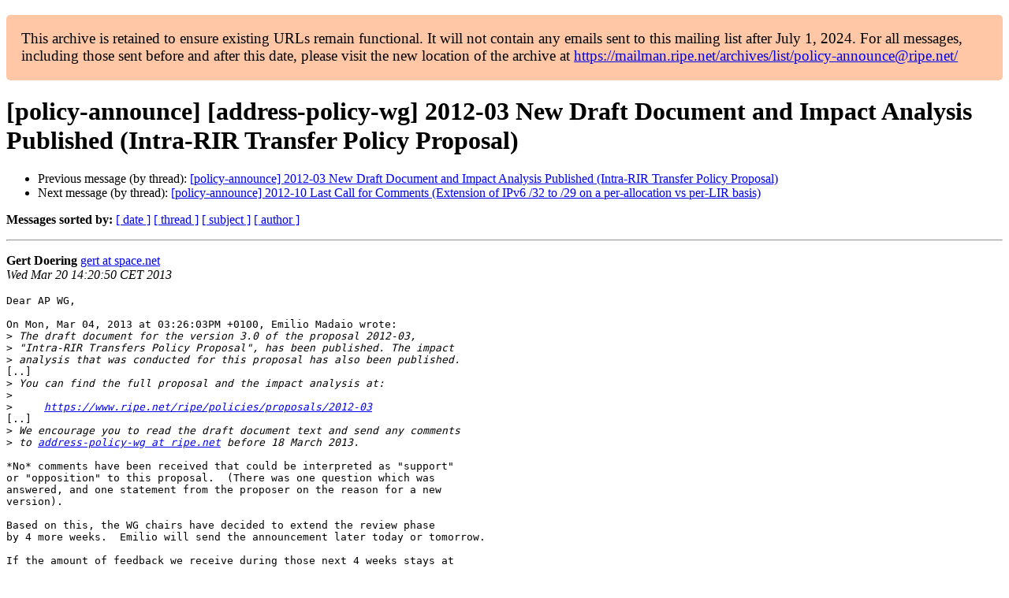

--- FILE ---
content_type: text/html
request_url: https://www.ripe.net/ripe/mail/archives/policy-announce/2013-March/000346.html
body_size: 1706
content:
<!DOCTYPE html>

<html xmlns="http://www.w3.org/1999/xhtml">
<head>
<meta charset="utf-8"/>
<meta content="width=device-width, initial-scale=1.0" name="viewport"/>
<title> [policy-announce] [address-policy-wg] 2012-03 New Draft Document and Impact Analysis Published (Intra-RIR Transfer Policy Proposal) policy-announce — RIPE Network Coordination Centre</title>





















<meta content="index,nofollow" name="robots"/>




</head>
<body>


<main class="container-fluid">
<div class="container box-shadow clearfix" id="portal-columns">


<div class="col-md-12" id="portal-column-content">

<div id="content">
<div>
<div id="external">


<p style="background:#ffc7a6;padding:1em;border-radius:5px;font-size:larger;">This archive is retained to ensure existing URLs remain functional. It will not contain any emails sent to this mailing list after July 1, 2024. For all messages, including those sent before and after this date, please visit the new location of the archive at <a href="https://mailman.ripe.net/archives/list/policy-announce@ripe.net/">https://mailman.ripe.net/archives/list/policy-announce@ripe.net/</a></p><h1>[policy-announce] [address-policy-wg] 2012-03 New Draft Document and Impact Analysis Published (Intra-RIR Transfer Policy Proposal)</h1>
<ul>

<li>Previous message (by thread): <a href="000343.html">[policy-announce] 2012-03 New Draft Document and Impact Analysis	Published (Intra-RIR Transfer Policy Proposal)
</a></li>
<li>Next message (by thread): <a href="000344.html">[policy-announce] 2012-10 Last Call for Comments (Extension of IPv6	/32 to /29 on a per-allocation vs per-LIR basis)
</a></li>
</ul>
<p>
<strong>Messages sorted by:</strong>
<a href="date.html#346">[ date ]</a>
<a href="thread.html#346">[ thread ]</a>
<a href="subject.html#346">[ subject ]</a>
<a href="author.html#346">[ author ]</a>
</p>
<hr/>
<p>
<strong>Gert Doering</strong>
<a href="mailto:policy-announce%40ripe.net?Subject=Re:%20Re%3A%20%5Bpolicy-announce%5D%20%5Baddress-policy-wg%5D%202012-03%20New%20Draft%0A%20Document%20and%20Impact%20Analysis%20Published%20%28Intra-RIR%20Transfer%20Policy%20Proposal%29&amp;In-Reply-To=%3C20130320132050.GA3174%40Space.Net%3E" title="[policy-announce] [address-policy-wg] 2012-03 New Draft Document and Impact Analysis Published (Intra-RIR Transfer Policy Proposal)">gert at space.net</a><br/>
<em>Wed Mar 20 14:20:50 CET 2013</em>
</p>
<div class="email_body">

<pre>Dear AP WG,

On Mon, Mar 04, 2013 at 03:26:03PM +0100, Emilio Madaio wrote:
&gt;<i> The draft document for the version 3.0 of the proposal 2012-03,
</i>&gt;<i> "Intra-RIR Transfers Policy Proposal", has been published. The impact
</i>&gt;<i> analysis that was conducted for this proposal has also been published.
</i>[..]
&gt;<i> You can find the full proposal and the impact analysis at:
</i>&gt;<i> 
</i>&gt;<i>     <a href="https://www.ripe.net/ripe/policies/proposals/2012-03">https://www.ripe.net/ripe/policies/proposals/2012-03</a>
</i>[..]
&gt;<i> We encourage you to read the draft document text and send any comments
</i>&gt;<i> to <a href="https://mailman.ripe.net/">address-policy-wg at ripe.net</a> before 18 March 2013.
</i>
*No* comments have been received that could be interpreted as "support"
or "opposition" to this proposal.  (There was one question which was
answered, and one statement from the proposer on the reason for a new
version).

Based on this, the WG chairs have decided to extend the review phase 
by 4 more weeks.  Emilio will send the announcement later today or tomorrow.

If the amount of feedback we receive during those next 4 weeks stays at 
this, we'll then proceed to kill the proposal due to lack of interest 
from the community.

Gert Doering
        -- APWG chair
-- 
have you enabled IPv6 on something today...?

SpaceNet AG                        Vorstand: Sebastian v. Bomhard
Joseph-Dollinger-Bogen 14          Aufsichtsratsvors.: A. Grundner-Culemann
D-80807 Muenchen                   HRB: 136055 (AG Muenchen)
Tel: +49 (89) 32356-444            USt-IdNr.: DE813185279


</pre>

</div>
<hr/>
<ul>

<li>Previous message (by thread): <a href="000343.html">[policy-announce] 2012-03 New Draft Document and Impact Analysis	Published (Intra-RIR Transfer Policy Proposal)
</a></li>
<li>Next message (by thread): <a href="000344.html">[policy-announce] 2012-10 Last Call for Comments (Extension of IPv6	/32 to /29 on a per-allocation vs per-LIR basis)
</a></li>
</ul>
<p>
<strong>Messages sorted by:</strong>
<a href="date.html#346">[ date ]</a>
<a href="thread.html#346">[ thread ]</a>
<a href="subject.html#346">[ subject ]</a>
<a href="author.html#346">[ author ]</a>
</p>
<hr/>
<p><strong>[ <a href="../">policy-announce Archives</a> ]</strong></p>

</div>
</div>
</div>

</div>
</div>
</main>

</body>
</html>
